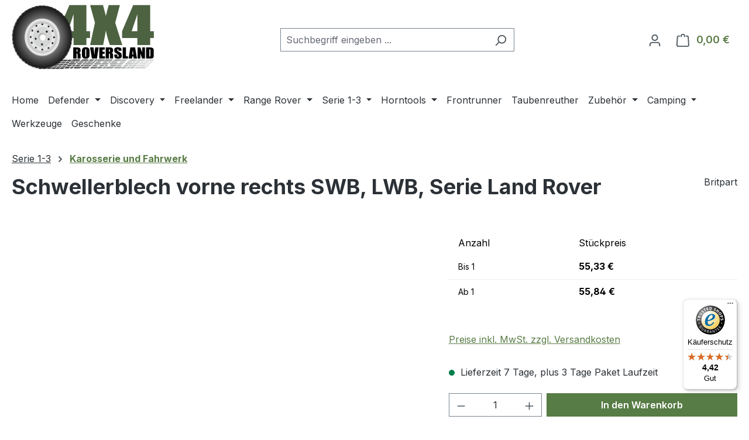

--- FILE ---
content_type: text/javascript
request_url: https://widgets.trustedshops.com/js/X155A3285E67A9EC01E01AA0086445D57.js
body_size: 1251
content:
((e,t)=>{const r={shopInfo:{tsId:"X155A3285E67A9EC01E01AA0086445D57",name:"4x4roversland.de",url:"4x4roversland.de",language:"de",targetMarket:"DEU",ratingVariant:"WIDGET",eTrustedIds:{accountId:"acc-1fcbdf67-1f63-415f-8761-e1d8261bf77b",channelId:"chl-2b134265-04a9-4d6c-a055-4cd6eb231781"},buyerProtection:{certificateType:"CLASSIC",certificateState:"PRODUCTION",mainProtectionCurrency:"EUR",classicProtectionAmount:100,maxProtectionDuration:30,plusProtectionAmount:2e4,basicProtectionAmount:100,firstCertified:"2025-06-27 09:32:01"},reviewSystem:{rating:{averageRating:4.42,averageRatingCount:19,overallRatingCount:19,distribution:{oneStar:2,twoStars:0,threeStars:1,fourStars:1,fiveStars:15}},reviews:[{average:5,buyerStatement:"Alles Gut gerne wieder",rawChangeDate:"2025-09-11T05:12:00.000Z",changeDate:"11.9.2025"},{average:5,rawChangeDate:"2025-08-21T10:46:59.000Z",changeDate:"21.8.2025"},{average:5,rawChangeDate:"2025-08-18T09:12:22.000Z",changeDate:"18.8.2025"}]},features:["MARS_REVIEWS","MARS_EVENTS","DISABLE_REVIEWREQUEST_SENDING","MARS_QUESTIONNAIRE","MARS_PUBLIC_QUESTIONNAIRE","SHOP_CONSUMER_MEMBERSHIP","GUARANTEE_RECOG_CLASSIC_INTEGRATION"],consentManagementType:"OFF",urls:{profileUrl:"https://www.trustedshops.de/bewertung/info_X155A3285E67A9EC01E01AA0086445D57.html",profileUrlLegalSection:"https://www.trustedshops.de/bewertung/info_X155A3285E67A9EC01E01AA0086445D57.html#legal-info",reviewLegalUrl:"https://help.etrusted.com/hc/de/articles/23970864566162"},contractStartDate:"2025-06-11 00:00:00",shopkeeper:{name:"4x4Roversland UG (haftungsbeschränkt)",street:"Albtalstr.66",country:"DE",city:"Malsch",zip:"76316"},displayVariant:"full",variant:"full",twoLetterCountryCode:"DE"},"process.env":{STAGE:"prod"},externalConfig:{trustbadgeScriptUrl:"https://widgets.trustedshops.com/assets/trustbadge.js",cdnDomain:"widgets.trustedshops.com"},elementIdSuffix:"-98e3dadd90eb493088abdc5597a70810",buildTimestamp:"2026-01-22T05:54:22.858Z",buildStage:"prod"},a=r=>{const{trustbadgeScriptUrl:a}=r.externalConfig;let n=t.querySelector(`script[src="${a}"]`);n&&t.body.removeChild(n),n=t.createElement("script"),n.src=a,n.charset="utf-8",n.setAttribute("data-type","trustbadge-business-logic"),n.onerror=()=>{throw new Error(`The Trustbadge script could not be loaded from ${a}. Have you maybe selected an invalid TSID?`)},n.onload=()=>{e.trustbadge?.load(r)},t.body.appendChild(n)};"complete"===t.readyState?a(r):e.addEventListener("load",(()=>{a(r)}))})(window,document);